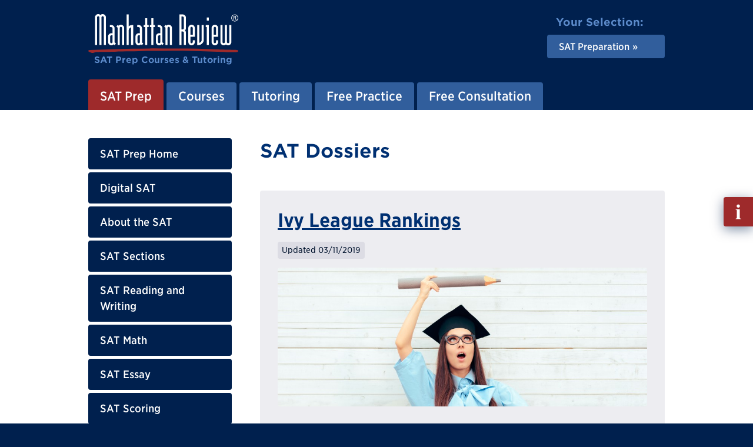

--- FILE ---
content_type: text/html; charset=utf-8
request_url: https://www.manhattanreview.com/sat-dossiers/
body_size: 10498
content:
<!DOCTYPE html>
<html lang="en" class="mr-nojs" dir="ltr">
<head>
<meta charset="utf-8">
<!--
	Built by the Manhattan Review IT-Team.
    -~-~-~-~-~-~-~-~-~-~-~-~-~-~-~-~-~-~-~
	This website is powered by TYPO3 - inspiring people to share!
	TYPO3 is a free open source Content Management Framework initially created by Kasper Skaarhoj and licensed under GNU/GPL.
	TYPO3 is copyright 1998-2023 of Kasper Skaarhoj. Extensions are copyright of their respective owners.
	Information and contribution at https://typo3.org/
-->
<title>SAT Dossiers</title>
<link as="font" rel="preload" type="font/woff2" href="/_assets/5b90a81696f472c06f98650c1a2c9867/Fonts/MR-Adelle-Bold.woff2">
<link as="font" rel="preload" type="font/woff2" href="/_assets/5b90a81696f472c06f98650c1a2c9867/Fonts/MR-Gotham-SSm-Book.woff2">
<link as="font" rel="preload" type="font/woff2" href="/_assets/5b90a81696f472c06f98650c1a2c9867/Fonts/MR-Gotham-SSm-Bold.woff2">
<link as="font" rel="preload" type="font/woff2" href="/_assets/5b90a81696f472c06f98650c1a2c9867/Fonts/MR-Gotham-Narrow-SSm-Bold.woff2">
<link as="font" rel="preload" type="font/woff2" href="/_assets/5b90a81696f472c06f98650c1a2c9867/Fonts/MR-Gotham-Narrow-SSm-Medium.woff2">
<link rel="stylesheet" href="/_assets/5b90a81696f472c06f98650c1a2c9867/Css/tx_frontend.css" media="all">
<link rel="stylesheet" href="/_assets/5b90a81696f472c06f98650c1a2c9867/Css/layout.css" media="all">
<link rel="stylesheet" href="/phpserv/css/wfv12.css" media="all">
<link rel="icon" sizes="any" href="/_assets/5b90a81696f472c06f98650c1a2c9867/Images/favicon.ico">
<link rel="icon" type="image/svg+xml" href="/_assets/5b90a81696f472c06f98650c1a2c9867/Images/favicon.svg">
<link rel="apple-touch-icon" href="/_assets/5b90a81696f472c06f98650c1a2c9867/Images/favicon-180x180.png">
<link rel="manifest" href="/manifest.webmanifest">
<meta name="robots" content="all" />
<meta http-equiv="x-ua-compatible" content="IE=edge">
<meta name="generator" content="TYPO3 CMS">
<meta name="description" content="SAT Dossiers">
<meta name="viewport" content="width=device-width, initial-scale=1">
<meta property="og:title" content="SAT Dossiers">
<meta property="og:description" content="SAT Dossiers">
<meta property="og:type" content="website">
<meta property="og:image" content="https://www.manhattanreview.com/fileadmin/images/opengraph/Manhattan-Review-Test-Prep.jpg">
<meta property="og:image:width" content="1200">
<meta property="og:image:height" content="627">
<meta property="og:image:type" content="image/jpeg">
<meta property="og:image:alt" content="Manhattan Review Test Prep">
<meta property="og:url" content="https://www.manhattanreview.com/sat-dossiers/">
<meta name="apple-mobile-web-app-capable" content="no">
<meta name="distribution" content="global">
<meta name="revisit-after" content="14 days">
<meta name="page-topic" content="education,career">
<meta name="language" content="english,en">
<meta name="title" content="SAT Dossiers">
<meta name="date" content="2025-08-18">
<script src="/_assets/2a58d7833cb34b2a67d37f5b750aa297/JavaScript/default_frontend.js"></script>
<script src="/_assets/5b90a81696f472c06f98650c1a2c9867/JavaScript/main.js"></script>
<script src="/phpserv/js/wfv12.js"></script>
<script>
/*<![CDATA[*/ /*TS_inlineJS*/ (function(h) { h.className = h.className.replace('mr-nojs', 'mr-js'); h.setAttribute('data-mr-em-in-px', parseFloat(window.getComputedStyle(h)['fontSize'])); } ) (document.documentElement); /*]]>*/
</script>
<script>
/* Google Tag Manager */ (function(w,d,s,l,i){w[l]=w[l]||[];w[l].push({'gtm.start':new Date().getTime(),event:'gtm.js'});var f=d.getElementsByTagName(s)[0],j=d.createElement(s),dl=l!='dataLayer'?'&l='+l:'';j.async=true;j.src='https://www.googletagmanager.com/gtm.js?id='+i+dl;f.parentNode.insertBefore(j,f);})(window,document,'script','dataLayer','GTM-KQ68LMQ'); /* End Google Tag Manager */
</script>
<link rel="canonical" href="https://www.manhattanreview.com/sat-dossiers/"/>
</head>
<body id="p4549" class="page_sub">
<!-- Google Tag Manager (noscript) -->
<noscript><iframe src="https://www.googletagmanager.com/ns.html?id=GTM-KQ68LMQ"
height="0" width="0" style="display:none;visibility:hidden"></iframe></noscript>
<!-- End Google Tag Manager (noscript) -->
<div class="mr-appear-page"></div>
<div class="mr-wrapper">
    <ul class="mr-nav-skip">
      <li><a href="#mr-page-content">Skip to content</a></li>
    </ul>
    <header id="mr-page-header" class="mr-header mr-clear">
      <div class="mr-wrap">
        <div class="mr-grid mr-grid-header">
          <div class="mr-grid-header-item-left">
		<!-- Output of lib.header.logo [begin] -->
			<div class="mr-header-logo"><a href="/" title="Link to homepage."><div class="mr-header-logo-image"><img src="/_assets/5b90a81696f472c06f98650c1a2c9867/Images/mr-header-logo-image.svg" width="512" height="132"   alt="Manhattan Review" ></div><div class="mr-header-logo-tagline">
          <p><strong>SAT Prep Courses &amp; Tutoring</strong></p>
        </div></a></div>
		<!-- Output of lib.header.logo [end] -->
          </div>
          <div class="mr-grid-header-item-right">
            <nav class="mr-grid mr-grid-header-select"><div class="mr-grid-header-select-title"><p><strong>Your Selection:</strong></p></div><div class="mr-grid-header-select-nav"><ul class="mr-nav-ver mr-nav-ver-header-select"><li class="mr-nav-ver-header-select-active mr-dropdown-wrap"><a href="/sat-prep/" class="mr-dropdown" aria-haspopup="true" aria-expanded="false"><strong>SAT Preparation</strong></a><div class="mr-dropdown-content mr-dropdown-show-bottom" aria-hidden="true"><ul><li><a href="/gmat-prep/">GMAT Preparation</a></li><li><a href="/ea-prep/">EA Preparation</a></li><li><a href="/gre-prep/">GRE Preparation</a></li><li><a href="/lsat-prep/">LSAT Preparation</a></li><li><a href="/sat-prep/">SAT Preparation</a></li><li><a href="/act-prep/">ACT Preparation</a></li><li><a href="/ssat-prep/">SSAT Preparation</a></li><li><a href="/isee-prep/">ISEE Preparation</a></li><li><a href="/toefl-prep/">TOEFL Preparation</a></li></ul></div></li></ul></div></nav>
          </div>
        </div>
        <nav class="mr-header-nav">
		<!--  Output of lib.menu.topbar [begin] -->
			<a id="navigation"></a><ul class="mr-nav-hor mr-nav-hor-header"><li class="mr-nav-hor-header-active mr-dropdown-wrap"><a href="/sat-prep/" class="mr-dropdown">SAT Prep</a><div class="mr-dropdown-content mr-dropdown-show-bottom" aria-hidden="true"><ul><li><a href="/sat-prep/" title="Manhattan Review offers comprehensive SAT prep courses with skilled teachers, unsurpassed resources, and official test problems. Proven record of high score success.">SAT Prep Home</a></li><li><a href="/digital-sat/" title="Learn about the Digital SAT introduced in 2024, including a detailed breakdown of important test changes plus comparison to the previous version of the exam.">Digital SAT</a></li><li class="mr-dropdown-wrap"><a href="/sat/" class="mr-dropdown">About the SAT</a></li><li><a href="/sat-sections/" title="Read an overview of the 2025 SAT sections that include reading and writing, and math. Understand the format of the test and the skills evaluated in each section.">SAT Sections</a></li><li class="mr-dropdown-wrap"><a href="/sat-reading-writing/" class="mr-dropdown">SAT Reading and Writing</a></li><li class="mr-dropdown-wrap"><a href="/sat-math-section/" class="mr-dropdown">SAT Math</a></li><li><a href="/sat-essay/" title="Learn about the content, administration, and scoring of the SAT Essay. This page also covers the reasons for the revisions to this section of the SAT and gives preparation advice.">SAT Essay</a></li><li class="mr-dropdown-wrap"><a href="/sat-scoring/" class="mr-dropdown">SAT Scoring</a></li><li><a href="/sat-test-day/" title="Learn how to arrive prepared on your digital SAT test day and understand what items are allowed at the test center, as well as test center rules and regulations.">SAT Test Day</a></li><li class="mr-dropdown-wrap"><a href="/sat-role-in-college-application/" class="mr-dropdown">SAT Role in Application</a></li><li class="mr-dropdown-wrap"><a href="/sat-preparation/" class="mr-dropdown">SAT Preparation</a></li><li class="mr-dropdown-wrap"><a href="/sat-reading-section/" class="mr-dropdown">SAT Legacy Content</a></li><li><a href="/sat-faq/" title="Get answers to frequently asked questions about the 2023 SAT.">SAT FAQ</a></li><li><a href="/sat-prep-online/" title="Manhattan Review offers online SAT prep courses and tutoring so you can learn on your schedule. Maximize your study time through virtual instruction personalized for your needs.">SAT Online Prep</a></li><li><a href="/sat-prep-books/">SAT Prep Books</a></li><li class="mr-nav-hor-header-active mr-dropdown-wrap"><a href="/sat-dossiers/" class="mr-dropdown">SAT Dossiers</a></li></ul></div></li><li class="mr-dropdown-wrap"><a href="/sat-prep-courses/" class="mr-dropdown">Courses</a><div class="mr-dropdown-content mr-dropdown-show-bottom" aria-hidden="true"><ul><li class="mr-dropdown-wrap"><a href="/sat-prep-courses/" class="mr-dropdown" title="Learn about Manhattan Review&#039;s comprehensive SAT prep courses, taught by skilled instructors. Prepare for the SAT with personalized and flexible learning options.">SAT Prep Courses</a></li><li><a href="/sat-prep-class/" title="Master the SAT with Manhattan Review&#039;s customizable prep classes. Flexible learning options taught by experienced instructors so you achieve your highest test score.">SAT Prep Classes</a></li><li><a href="/sat-prep-courses-usa/" title="Find SAT Prep Courses in USA">SAT Courses USA</a></li><li><a href="/sat-prep-courses-canada/" title="Find SAT Prep Courses in Canada">SAT Courses Canada</a></li><li><a href="/sat-prep-courses-europe/" title="Find SAT Prep Courses in Europe">SAT Courses Europe</a></li><li><a href="/sat-prep-courses-asia-pacific/" title="Find SAT Prep Courses in Asia Pacific">SAT Courses Asia Pacific</a></li><li><a href="/sat-prep-courses-india/">SAT Courses India</a></li><li><a href="/sat-prep-courses-australia/" title="Find SAT Prep Courses in Australia">SAT Courses Australia</a></li><li><a href="/sat-prep-courses-latin-america/" title="Find SAT Prep Courses in Latin America">SAT Courses Latin America</a></li><li><a href="/sat-prep-courses-middle-east/" title="Find SAT Prep Courses in Middle East">SAT Courses Middle East</a></li><li><a href="/sat-prep-courses-africa/" title="Find SAT Prep Courses in Africa">SAT Courses Africa</a></li><li class="mr-dropdown-wrap"><a href="/sat-online-prep-courses/" class="mr-dropdown">SAT Courses Online</a></li><li><a href="/sat-online-courses/" title="Enroll in an online SAT prep course with Manhattan Review and learn at your convenience. Enjoy virtual instruction personalized to you to obtain your highest score.">SAT Prep Courses Online</a></li><li><a href="/sat-class-online/" title="Take advantage of Manhattan Review&#039;s online SAT prep classes. Experienced instructors help you save time and money with flexible courses for top SAT scores.">SAT Class Online</a></li></ul></div></li><li class="mr-dropdown-wrap"><a href="/sat-tutoring/" class="mr-dropdown">Tutoring</a><div class="mr-dropdown-content mr-dropdown-show-bottom" aria-hidden="true"><ul><li><a href="/sat-tutoring/" title="Prepare for the SAT with Manhattan Review&#039;s tutoring services, offering customizable, effective, and flexible test prep. Find your ideal tutor and get started today.">SAT Tutoring</a></li><li><a href="/sat-tutor/" title="Prepare for the SAT with Manhattan Review, and benefit from customized study programs with flexible scheduling. Online and in-person tutoring options available.">SAT Tutors</a></li><li><a href="/sat-tutoring-usa/" title="Find SAT Prep Tutors in USA">SAT Tutoring USA</a></li><li><a href="/sat-tutoring-canada/" title="Find SAT Prep Tutors in Canada">SAT Tutoring Canada</a></li><li><a href="/sat-tutoring-europe/" title="Find SAT Prep Tutors in Europe">SAT Tutoring Europe</a></li><li><a href="/sat-tutoring-asia-pacific/" title="Find SAT Prep Tutors in Asia Pacific">SAT Tutoring Asia Pacific</a></li><li><a href="/sat-tutoring-asia-india/">SAT Tutoring India</a></li><li><a href="/sat-tutoring-australia/" title="Find SAT Prep Tutors in Australia">SAT Tutoring Australia</a></li><li><a href="/sat-tutoring-latin-america/" title="Find SAT Prep Tutors in Latin America">SAT Tutoring Latin America</a></li><li><a href="/sat-tutoring-middle-east/" title="Find SAT Prep Tutors in Middle East">SAT Tutoring Middle East</a></li><li><a href="/sat-tutoring-africa/" title="Find SAT Prep Tutors in Africa">SAT Tutoring Africa</a></li><li><a href="/sat-private-tutor/" title="Manhattan Review&#039;s private SAT tutoring options are customized to your learning needs. Learn how tailored preparation can help you attend an elite undergrad program.">SAT Private Tutor</a></li><li><a href="/sat-tutoring-online/" title="Discover how Manhattan Review&#039;s private tutoring programs provide personalized and flexible test prep. Contact us to maximize your study time and raise your score.">SAT Tutoring Online</a></li><li><a href="/sat-tutor-online/" title="Prepare for the SAT with one of Manhattan Review&#039;s customizable online tutoring programs. Flexible scheduling and world-class tutors help you obtain your highest score.">SAT Tutor Online</a></li></ul></div></li><li class="mr-dropdown-wrap"><a href="/free-sat-prep/" class="mr-dropdown">Free Practice</a><div class="mr-dropdown-content mr-dropdown-show-bottom" aria-hidden="true"><ul><li><a href="/free-sat-prep/" title="Get your SAT Prep started with free prep at Manhattan Review, the finest SAT prep company available in the world. Get a taste of our industry-leading SAT prep materials and mock exams.">Free SAT Prep</a></li><li><a href="/free-sat-practice-questions/">Free SAT Practice Questions</a></li><li><a href="/free-sat-vocab-flashcards/" title="Study for free with Manhattan SAT Vocab Flashcards! Manhattan Review has been helping students prepare for entrance exams like the SAT since 1999.">Free SAT Flashcards</a></li><li><a href="/free-sat-math-question-bank/">Free SAT Math Question Bank</a></li></ul></div></li><li class="mr-dropdown-wrap"><a href="/sat-prep-info/" class="mr-dropdown">Free Consultation</a><div class="mr-dropdown-content mr-dropdown-show-bottom" aria-hidden="true"><ul><li><a href="/sat-prep-info/" title="Kick-start your SAT Prep with Manhattan Review and speak to our friendly SAT teachers.">Request Info</a></li></ul></div></li></ul>
		<!--  Output of lib.menu.topbar [end] -->
        </nav>
        <div class="mr-header-nav-mobile">
          <button class="mr-toggle-click mr-toggle-off" data-mr-toggle-target="mr-header-nav-mobile">
            <span class="mr-header-nav-mobile-icon"><span></span></span>
            <span class="mr-header-nav-mobile-text">Menu</span>
          </button>
        </div>
        <div id="mr-header-nav-mobile" class="mr-toggle mr-toggle-off-animate-left">
            <div class="mr-header-nav-mobile-wrap">
                <div class="mr-nav-multilevel mr-nav-ver-mobile-wrap">
                    <nav class="mr-nav-multilevel-track">
                            <ul class="mr-nav-multilevel-root mr-nav-ver mr-nav-ver-mobile">
                                <li class="mr-nav-ver-mobile-trail ACTIFSUB"><div class="mr-nav-multilevel-nav-wrap mr-nav-ver-mobile-nav"><a href="/sat-prep/"><strong>SAT Prep</strong></a><div class="mr-nav-multilevel-nav-show"><button><span class="mr-display-reader-only">Show sub pages menu</span> »</button></div></div><div class="mr-nav-multilevel-sub">
                <div class="mr-nav-multilevel-nav-wrap mr-nav-ver-mobile-sub-header">
                    <div class="mr-nav-multilevel-nav-hide">
                        <button>« <span class="mr-display-reader-only">Hide this sub pages menu</span></button>
                    </div>
                    <div class="mr-nav-ver-mobile-sub-title">
                        <p><strong>SAT Prep</strong></p>
                    </div>
                </div><ul class="level-2"><li class="NO"><a href="/sat-prep/">SAT Prep Home</a></li><li class="NO"><a href="/digital-sat/">Digital SAT</a></li><li class="IFSUB"><div class="mr-nav-multilevel-nav-wrap mr-nav-ver-mobile-nav"><a href="/sat/"><strong>About the SAT</strong></a><div class="mr-nav-multilevel-nav-show"><button><span class="mr-display-reader-only">Show sub pages menu</span> »</button></div></div><div class="mr-nav-multilevel-sub">
                <div class="mr-nav-multilevel-nav-wrap mr-nav-ver-mobile-sub-header">
                    <div class="mr-nav-multilevel-nav-hide">
                        <button>« <span class="mr-display-reader-only">Hide this sub pages menu</span></button>
                    </div>
                    <div class="mr-nav-ver-mobile-sub-title">
                        <p><strong>About the SAT</strong></p>
                    </div>
                </div><ul class="level-3"><li class="NO"><a href="/sat/">Overview</a></li><li class="NO"><a href="/sat-basics/">SAT Basics</a></li><li class="NO"><a href="/sat-changes/">SAT Changes</a></li><li class="NO"><a href="/sat-administration/">SAT Administration</a></li><li class="NO"><a href="/sat-registration/">SAT Registration</a></li><li class="NO"><a href="/sat-technology/">SAT Technology</a></li><li class="NO"><a href="/sat-digital-vs-paper-test/">Digital vs. Paper SAT</a></li><li class="NO"><a href="/sat-scores/">SAT Scores</a></li><li class="NO"><a href="/sat-history/">SAT History</a></li><li class="NO"><a href="/sat-vs-act/">SAT vs ACT</a></li><li class="NO"><a href="/sat-vs-psat/">SAT vs PSAT</a></li><li class="NO"><a href="/sat-vs-ssat/">SAT vs SSAT</a></li></ul></div></li><li class="NO"><a href="/sat-sections/">SAT Sections</a></li><li class="IFSUB"><div class="mr-nav-multilevel-nav-wrap mr-nav-ver-mobile-nav"><a href="/sat-reading-writing/"><strong>SAT Reading and Writing</strong></a><div class="mr-nav-multilevel-nav-show"><button><span class="mr-display-reader-only">Show sub pages menu</span> »</button></div></div><div class="mr-nav-multilevel-sub">
                <div class="mr-nav-multilevel-nav-wrap mr-nav-ver-mobile-sub-header">
                    <div class="mr-nav-multilevel-nav-hide">
                        <button>« <span class="mr-display-reader-only">Hide this sub pages menu</span></button>
                    </div>
                    <div class="mr-nav-ver-mobile-sub-title">
                        <p><strong>SAT Reading and Writing</strong></p>
                    </div>
                </div><ul class="level-3"><li class="NO"><a href="/sat-reading-writing/">Basics</a></li><li class="NO"><a href="/sat-reading-writing-approach/">How to Approach</a></li><li class="NO"><a href="/sat-reading-writing-skills/">Skills</a></li><li class="NO"><a href="/sat-reading-writing-domains/">Categories/Domains</a></li><li class="NO"><a href="/sat-craft-structure/">Category: Craft + Structure</a></li><li class="NO"><a href="/sat-information-ideas/">Category: Information + Ideas</a></li><li class="NO"><a href="/sat-standard-english-conventions/">Category: Standard English Conventions</a></li><li class="NO"><a href="/sat-expressions-of-ideas/">Expression of Ideas</a></li><li class="NO"><a href="/sat-reading-writing-score/">Score</a></li></ul></div></li><li class="IFSUB"><div class="mr-nav-multilevel-nav-wrap mr-nav-ver-mobile-nav"><a href="/sat-math-section/"><strong>SAT Math</strong></a><div class="mr-nav-multilevel-nav-show"><button><span class="mr-display-reader-only">Show sub pages menu</span> »</button></div></div><div class="mr-nav-multilevel-sub">
                <div class="mr-nav-multilevel-nav-wrap mr-nav-ver-mobile-sub-header">
                    <div class="mr-nav-multilevel-nav-hide">
                        <button>« <span class="mr-display-reader-only">Hide this sub pages menu</span></button>
                    </div>
                    <div class="mr-nav-ver-mobile-sub-title">
                        <p><strong>SAT Math</strong></p>
                    </div>
                </div><ul class="level-3"><li class="NO"><a href="/sat-math-section/">Basics</a></li><li class="NO"><a href="/sat-math-approach/">How to Approach</a></li><li class="NO"><a href="/sat-math-subject-areas/">Subject Areas</a></li><li class="NO"><a href="/sat-math-score/">Math Score</a></li></ul></div></li><li class="NO"><a href="/sat-essay/">SAT Essay</a></li><li class="IFSUB"><div class="mr-nav-multilevel-nav-wrap mr-nav-ver-mobile-nav"><a href="/sat-scoring/"><strong>SAT Scoring</strong></a><div class="mr-nav-multilevel-nav-show"><button><span class="mr-display-reader-only">Show sub pages menu</span> »</button></div></div><div class="mr-nav-multilevel-sub">
                <div class="mr-nav-multilevel-nav-wrap mr-nav-ver-mobile-sub-header">
                    <div class="mr-nav-multilevel-nav-hide">
                        <button>« <span class="mr-display-reader-only">Hide this sub pages menu</span></button>
                    </div>
                    <div class="mr-nav-ver-mobile-sub-title">
                        <p><strong>SAT Scoring</strong></p>
                    </div>
                </div><ul class="level-3"><li class="NO"><a href="/sat-scoring/">Overview</a></li><li class="NO"><a href="/sat-scoring-system/">Scoring System</a></li><li class="NO"><a href="/sat-score-calculation/">Score Calculation</a></li><li class="NO"><a href="/sat-score-confidentiality/">Score Confidentiality</a></li><li class="NO"><a href="/sat-retaking/">Retaking the Test</a></li><li class="NO"><a href="/sat-limits-on-retakes/">Limits on Retakes</a></li><li class="NO"><a href="/sat-cancelling-scores/">Cancelling Scores</a></li></ul></div></li><li class="NO"><a href="/sat-test-day/">SAT Test Day</a></li><li class="IFSUB"><div class="mr-nav-multilevel-nav-wrap mr-nav-ver-mobile-nav"><a href="/sat-role-in-college-application/"><strong>SAT Role in Application</strong></a><div class="mr-nav-multilevel-nav-show"><button><span class="mr-display-reader-only">Show sub pages menu</span> »</button></div></div><div class="mr-nav-multilevel-sub">
                <div class="mr-nav-multilevel-nav-wrap mr-nav-ver-mobile-sub-header">
                    <div class="mr-nav-multilevel-nav-hide">
                        <button>« <span class="mr-display-reader-only">Hide this sub pages menu</span></button>
                    </div>
                    <div class="mr-nav-ver-mobile-sub-title">
                        <p><strong>SAT Role in Application</strong></p>
                    </div>
                </div><ul class="level-3"><li class="NO"><a href="/sat-role-in-college-application/">Weight in College Applications</a></li><li class="NO"><a href="/sat-predictor-college-success/">Predictor of Success in College</a></li></ul></div></li><li class="IFSUB"><div class="mr-nav-multilevel-nav-wrap mr-nav-ver-mobile-nav"><a href="/sat-preparation/"><strong>SAT Preparation</strong></a><div class="mr-nav-multilevel-nav-show"><button><span class="mr-display-reader-only">Show sub pages menu</span> »</button></div></div><div class="mr-nav-multilevel-sub">
                <div class="mr-nav-multilevel-nav-wrap mr-nav-ver-mobile-sub-header">
                    <div class="mr-nav-multilevel-nav-hide">
                        <button>« <span class="mr-display-reader-only">Hide this sub pages menu</span></button>
                    </div>
                    <div class="mr-nav-ver-mobile-sub-title">
                        <p><strong>SAT Preparation</strong></p>
                    </div>
                </div><ul class="level-3"><li class="NO"><a href="/sat-preparation/">Overview</a></li><li class="NO"><a href="/sat-preparation-online/">Online Preparation</a></li><li class="NO"><a href="/sat-prep-free-practice-tests/">Free Practice Tests</a></li><li class="NO"><a href="/sat-preparation-books/">Preparation Books</a></li><li class="NO"><a href="/sat-preparation-official-guides/">Official Guides</a></li></ul></div></li><li class="IFSUB"><div class="mr-nav-multilevel-nav-wrap mr-nav-ver-mobile-nav"><a href="/sat-reading-section/"><strong>SAT Legacy Content</strong></a><div class="mr-nav-multilevel-nav-show"><button><span class="mr-display-reader-only">Show sub pages menu</span> »</button></div></div><div class="mr-nav-multilevel-sub">
                <div class="mr-nav-multilevel-nav-wrap mr-nav-ver-mobile-sub-header">
                    <div class="mr-nav-multilevel-nav-hide">
                        <button>« <span class="mr-display-reader-only">Hide this sub pages menu</span></button>
                    </div>
                    <div class="mr-nav-ver-mobile-sub-title">
                        <p><strong>SAT Legacy Content</strong></p>
                    </div>
                </div><ul class="level-3"><li class="NO"><a href="/sat-reading-section/">Reading Section: Basics</a></li><li class="NO"><a href="/sat-reading-approach/">Reading Section: Approach</a></li><li class="NO"><a href="/sat-reading-skills/">Reading Section: Skills</a></li><li class="NO"><a href="/sat-reading-question-categories/">Reading Section: Question Categories</a></li><li class="NO"><a href="/sat-writing-language-section/">Writing Section: Basics</a></li><li class="NO"><a href="/sat-writing-language-approach/">Writing Section: Approach</a></li><li class="NO"><a href="/sat-writing-language-skills/">Writing Section: Skills</a></li><li class="NO"><a href="/sat-writing-language-scoring-areas/">Writing Section: Scoring Areas</a></li></ul></div></li><li class="NO"><a href="/sat-faq/">SAT FAQ</a></li><li class="NO"><a href="/sat-prep-online/">SAT Online Prep</a></li><li class="NO"><a href="/sat-prep-books/">SAT Prep Books</a></li><li class="mr-nav-ver-mobile-trail mr-nav-ver-mobile-active mr-nav-multilevel-preset CURIFSUB"><div class="mr-nav-multilevel-nav-wrap mr-nav-ver-mobile-nav"><a href="/sat-dossiers/"><strong>SAT Dossiers</strong></a><div class="mr-nav-multilevel-nav-show"><button><span class="mr-display-reader-only">Show sub pages menu</span> »</button></div></div><div class="mr-nav-multilevel-sub">
                <div class="mr-nav-multilevel-nav-wrap mr-nav-ver-mobile-sub-header">
                    <div class="mr-nav-multilevel-nav-hide">
                        <button>« <span class="mr-display-reader-only">Hide this sub pages menu</span></button>
                    </div>
                    <div class="mr-nav-ver-mobile-sub-title">
                        <p><strong>SAT Dossiers</strong></p>
                    </div>
                </div><ul class="level-3"><li class="NO"><a href="/sat-score-release-dates/">SAT Score Release Dates</a></li><li class="NO"><a href="/sat-percentiles/">SAT Percentiles</a></li><li class="NO"><a href="/psat-to-sat-score-conversion/">PSAT to SAT Score</a></li><li class="NO"><a href="/good-sat-score/">Good SAT Score</a></li><li class="NO"><a href="/sat-to-act-score-conversion/">SAT to ACT Score</a></li><li class="NO"><a href="/free-official-sat-practice-tests/">Free Official SAT Practice Tests</a></li><li class="NO"><a href="/sat-scores-for-top-universities/">SAT Scores for Top Universities</a></li><li class="NO"><a href="/ivy-league-rankings/">Ivy League Rankings</a></li></ul></div></li></ul></div></li><li class="IFSUB"><div class="mr-nav-multilevel-nav-wrap mr-nav-ver-mobile-nav"><a href="/sat-prep-courses/"><strong>Courses</strong></a><div class="mr-nav-multilevel-nav-show"><button><span class="mr-display-reader-only">Show sub pages menu</span> »</button></div></div><div class="mr-nav-multilevel-sub">
                <div class="mr-nav-multilevel-nav-wrap mr-nav-ver-mobile-sub-header">
                    <div class="mr-nav-multilevel-nav-hide">
                        <button>« <span class="mr-display-reader-only">Hide this sub pages menu</span></button>
                    </div>
                    <div class="mr-nav-ver-mobile-sub-title">
                        <p><strong>Courses</strong></p>
                    </div>
                </div><ul class="level-2"><li class="IFSUB"><div class="mr-nav-multilevel-nav-wrap mr-nav-ver-mobile-nav"><a href="/sat-prep-courses/"><strong>SAT Prep Courses</strong></a><div class="mr-nav-multilevel-nav-show"><button><span class="mr-display-reader-only">Show sub pages menu</span> »</button></div></div><div class="mr-nav-multilevel-sub">
                <div class="mr-nav-multilevel-nav-wrap mr-nav-ver-mobile-sub-header">
                    <div class="mr-nav-multilevel-nav-hide">
                        <button>« <span class="mr-display-reader-only">Hide this sub pages menu</span></button>
                    </div>
                    <div class="mr-nav-ver-mobile-sub-title">
                        <p><strong>SAT Prep Courses</strong></p>
                    </div>
                </div><ul class="level-3"><li class="NO"><a href="/sat-course-details/">SAT Course Details</a></li></ul></div></li><li class="NO"><a href="/sat-prep-class/">SAT Prep Classes</a></li><li class="NO"><a href="/sat-prep-courses-usa/">SAT Courses USA</a></li><li class="NO"><a href="/sat-prep-courses-canada/">SAT Courses Canada</a></li><li class="NO"><a href="/sat-prep-courses-europe/">SAT Courses Europe</a></li><li class="NO"><a href="/sat-prep-courses-asia-pacific/">SAT Courses Asia Pacific</a></li><li class="NO"><a href="/sat-prep-courses-india/">SAT Courses India</a></li><li class="NO"><a href="/sat-prep-courses-australia/">SAT Courses Australia</a></li><li class="NO"><a href="/sat-prep-courses-latin-america/">SAT Courses Latin America</a></li><li class="NO"><a href="/sat-prep-courses-middle-east/">SAT Courses Middle East</a></li><li class="NO"><a href="/sat-prep-courses-africa/">SAT Courses Africa</a></li><li class="IFSUB"><div class="mr-nav-multilevel-nav-wrap mr-nav-ver-mobile-nav"><a href="/sat-online-prep-courses/"><strong>SAT Courses Online</strong></a><div class="mr-nav-multilevel-nav-show"><button><span class="mr-display-reader-only">Show sub pages menu</span> »</button></div></div><div class="mr-nav-multilevel-sub">
                <div class="mr-nav-multilevel-nav-wrap mr-nav-ver-mobile-sub-header">
                    <div class="mr-nav-multilevel-nav-hide">
                        <button>« <span class="mr-display-reader-only">Hide this sub pages menu</span></button>
                    </div>
                    <div class="mr-nav-ver-mobile-sub-title">
                        <p><strong>SAT Courses Online</strong></p>
                    </div>
                </div><ul class="level-3"><li class="NO"><a href="/sat-online-prep-courses/">SAT Online Courses</a></li></ul></div></li><li class="NO"><a href="/sat-online-courses/">SAT Prep Courses Online</a></li><li class="NO"><a href="/sat-class-online/">SAT Class Online</a></li></ul></div></li><li class="IFSUB"><div class="mr-nav-multilevel-nav-wrap mr-nav-ver-mobile-nav"><a href="/sat-tutoring/"><strong>Tutoring</strong></a><div class="mr-nav-multilevel-nav-show"><button><span class="mr-display-reader-only">Show sub pages menu</span> »</button></div></div><div class="mr-nav-multilevel-sub">
                <div class="mr-nav-multilevel-nav-wrap mr-nav-ver-mobile-sub-header">
                    <div class="mr-nav-multilevel-nav-hide">
                        <button>« <span class="mr-display-reader-only">Hide this sub pages menu</span></button>
                    </div>
                    <div class="mr-nav-ver-mobile-sub-title">
                        <p><strong>Tutoring</strong></p>
                    </div>
                </div><ul class="level-2"><li class="NO"><a href="/sat-tutoring/">SAT Tutoring</a></li><li class="NO"><a href="/sat-tutor/">SAT Tutors</a></li><li class="NO"><a href="/sat-tutoring-usa/">SAT Tutoring USA</a></li><li class="NO"><a href="/sat-tutoring-canada/">SAT Tutoring Canada</a></li><li class="NO"><a href="/sat-tutoring-europe/">SAT Tutoring Europe</a></li><li class="NO"><a href="/sat-tutoring-asia-pacific/">SAT Tutoring Asia Pacific</a></li><li class="NO"><a href="/sat-tutoring-asia-india/">SAT Tutoring India</a></li><li class="NO"><a href="/sat-tutoring-australia/">SAT Tutoring Australia</a></li><li class="NO"><a href="/sat-tutoring-latin-america/">SAT Tutoring Latin America</a></li><li class="NO"><a href="/sat-tutoring-middle-east/">SAT Tutoring Middle East</a></li><li class="NO"><a href="/sat-tutoring-africa/">SAT Tutoring Africa</a></li><li class="NO"><a href="/sat-private-tutor/">SAT Private Tutor</a></li><li class="NO"><a href="/sat-tutoring-online/">SAT Tutoring Online</a></li><li class="NO"><a href="/sat-tutor-online/">SAT Tutor Online</a></li></ul></div></li><li class="IFSUB"><div class="mr-nav-multilevel-nav-wrap mr-nav-ver-mobile-nav"><a href="/free-sat-prep/"><strong>Free Practice</strong></a><div class="mr-nav-multilevel-nav-show"><button><span class="mr-display-reader-only">Show sub pages menu</span> »</button></div></div><div class="mr-nav-multilevel-sub">
                <div class="mr-nav-multilevel-nav-wrap mr-nav-ver-mobile-sub-header">
                    <div class="mr-nav-multilevel-nav-hide">
                        <button>« <span class="mr-display-reader-only">Hide this sub pages menu</span></button>
                    </div>
                    <div class="mr-nav-ver-mobile-sub-title">
                        <p><strong>Free Practice</strong></p>
                    </div>
                </div><ul class="level-2"><li class="NO"><a href="/free-sat-prep/">Free SAT Prep</a></li><li class="NO"><a href="/free-sat-practice-questions/">Free SAT Practice Questions</a></li><li class="NO"><a href="/free-sat-vocab-flashcards/">Free SAT Flashcards</a></li><li class="NO"><a href="/free-sat-math-question-bank/">Free SAT Math Question Bank</a></li></ul></div></li><li class="IFSUB"><div class="mr-nav-multilevel-nav-wrap mr-nav-ver-mobile-nav"><a href="/sat-prep-info/"><strong>Free Consultation</strong></a><div class="mr-nav-multilevel-nav-show"><button><span class="mr-display-reader-only">Show sub pages menu</span> »</button></div></div><div class="mr-nav-multilevel-sub">
                <div class="mr-nav-multilevel-nav-wrap mr-nav-ver-mobile-sub-header">
                    <div class="mr-nav-multilevel-nav-hide">
                        <button>« <span class="mr-display-reader-only">Hide this sub pages menu</span></button>
                    </div>
                    <div class="mr-nav-ver-mobile-sub-title">
                        <p><strong>Free Consultation</strong></p>
                    </div>
                </div><ul class="level-2"><li class="NO"><a href="/sat-prep-info/">Request Info</a></li></ul></div></li>
                            </ul>
                    </nav>
                </div>
            </div>
        </div>
      </div>
    </header>
  <main id="mr-page-content" class="mr-main mr-clear">
    <div class="mr-wrap">
      <div class="mr-grid mr-grid-main">
        <aside class="mr-grid-main-item-sidebar">
		<!-- Output of lib.menu.sidebar [begin] -->
			<div class="mr-main-sidebar-nav"><ul class="mr-nav-ver mr-nav-ver-main-sidebar">
		<!-- Output of lib.menu.sidebar.30 [begin] -->
			<li><a href="/sat-prep/" class="mr-tool-a11y-outline" title="Manhattan Review offers comprehensive SAT prep courses with skilled teachers, unsurpassed resources, and official test problems. Proven record of high score success.">SAT Prep Home</a></li><li><a href="/digital-sat/" class="mr-tool-a11y-outline" title="Learn about the Digital SAT introduced in 2024, including a detailed breakdown of important test changes plus comparison to the previous version of the exam.">Digital SAT</a></li><li><a href="/sat/" class="mr-tool-a11y-outline">About the SAT</a></li><li><a href="/sat-sections/" class="mr-tool-a11y-outline" title="Read an overview of the 2025 SAT sections that include reading and writing, and math. Understand the format of the test and the skills evaluated in each section.">SAT Sections</a></li><li><a href="/sat-reading-writing/" class="mr-tool-a11y-outline">SAT Reading and Writing</a></li><li><a href="/sat-math-section/" class="mr-tool-a11y-outline">SAT Math</a></li><li><a href="/sat-essay/" class="mr-tool-a11y-outline" title="Learn about the content, administration, and scoring of the SAT Essay. This page also covers the reasons for the revisions to this section of the SAT and gives preparation advice.">SAT Essay</a></li><li><a href="/sat-scoring/" class="mr-tool-a11y-outline">SAT Scoring</a></li><li><a href="/sat-test-day/" class="mr-tool-a11y-outline" title="Learn how to arrive prepared on your digital SAT test day and understand what items are allowed at the test center, as well as test center rules and regulations.">SAT Test Day</a></li><li><a href="/sat-role-in-college-application/" class="mr-tool-a11y-outline">SAT Role in Application</a></li><li><a href="/sat-preparation/" class="mr-tool-a11y-outline">SAT Preparation</a></li><li><a href="/sat-reading-section/" class="mr-tool-a11y-outline">SAT Legacy Content</a></li><li><a href="/sat-faq/" class="mr-tool-a11y-outline" title="Get answers to frequently asked questions about the 2023 SAT.">SAT FAQ</a></li><li><a href="/sat-prep-online/" class="mr-tool-a11y-outline" title="Manhattan Review offers online SAT prep courses and tutoring so you can learn on your schedule. Maximize your study time through virtual instruction personalized for your needs.">SAT Online Prep</a></li><li><a href="/sat-prep-books/" class="mr-tool-a11y-outline">SAT Prep Books</a></li><li class="mr-nav-ver-main-sidebar-active"><a href="/sat-dossiers/" class="mr-tool-a11y-outline">SAT Dossiers</a><ul><li><a href="/sat-score-release-dates/" class="mr-tool-a11y-outline" title="The SAT is a standardized exam used for undergraduate admission. Read on to learn about SAT score release dates.">SAT Score Release Dates</a></li><li><a href="/sat-percentiles/" class="mr-tool-a11y-outline" title="Knowing your SAT percentiles is an important aspect of the preparation process. Read on to learn about the specifics of SAT percentiles so you can find where you line up.">SAT Percentiles</a></li><li><a href="/psat-to-sat-score-conversion/" class="mr-tool-a11y-outline" title="The PSAT is a preparatory exam given to students prior to the SAT. Read on to learn about how to convert PSAT scores to SAT scores.">PSAT to SAT Score</a></li><li><a href="/good-sat-score/" class="mr-tool-a11y-outline" title="The SAT is a standardized test used to help screen undergraduate candidates in higher education. Read on to learn about SAT scoring and what makes a good SAT score.">Good SAT Score</a></li><li><a href="/sat-to-act-score-conversion/" class="mr-tool-a11y-outline" title="Have you always wanted to know your ACT score from your SAT? Read on to learn about how to convert your ACT from your SAT to know how you add up.">SAT to ACT Score</a></li><li><a href="/free-official-sat-practice-tests/" class="mr-tool-a11y-outline" title="The SAT is a standardized admission test used for undergraduate admission. Read on to learn about free official SAT practice resources and where to find them.">Free Official SAT Practice Tests</a></li><li><a href="/sat-scores-for-top-universities/" class="mr-tool-a11y-outline" title="The SAT is a standardized undergraduate exam used to screen applicants for admissions purposes. Read on to learn about what schools are looking for when it comes to your SAT score.">SAT Scores for Top Universities</a></li><li><a href="/ivy-league-rankings/" class="mr-tool-a11y-outline" title="Ivy League schools are a goal of many high school students for undergraduate admission. Read on to find out the importance of these institutions as well as any unanswered questions.">Ivy League Rankings</a></li></ul></li>
		<!-- Output of lib.menu.sidebar.30 [end] -->
			</ul></div>
		<!-- Output of lib.menu.sidebar [end] -->
            
    <div class="mr-main-sidebar-media">
        <div class="mr-main-sidebar-media-title">
                    <h4>Free Book</h4>
        </div>
        <div class="mr-main-sidebar-media-content">
        <ul class="mr-main-sidebar-media-content-list">
                    <li><a href="/free-sat-math-question-bank/"><img src="/fileadmin/images/sat/books/mr-sat-math-question-bank-3e-400tp.png" width="390" height="570" alt="SAT Prep Books" title="SAT Prep Books" /></a></li>
        </ul>
        </div>
    </div>
            
                
    <div class="mr-main-sidebar-media">
        <div class="mr-main-sidebar-media-title">
                    <h4>As Seen In</h4>
        </div>
        <div class="mr-main-sidebar-media-content">
        <ul class="mr-main-sidebar-media-content-list">
                    <li><img src="/fileadmin/images/press/mr-media-image-businessweek.svg" width="390" height="104" alt="" /></li>
                    <li><img src="/fileadmin/images/press/mr-media-image-thetimes.svg" width="390" height="104" alt="" /></li>
                    <li><img src="/fileadmin/images/press/mr-media-image-newsweek.svg" width="390" height="104" alt="" /></li>
                    <li><img src="/fileadmin/images/press/mr-media-image-theindependent.svg" width="390" height="104" alt="" /></li>
                    <li><img src="/fileadmin/images/press/mr-media-image-ftd.svg" width="390" height="104" alt="" /></li>
                    <li><img src="/fileadmin/images/press/mr-media-image-faz.svg" width="390" height="104" alt="" /></li>
                    <li><img src="/fileadmin/images/press/mr-media-image-sueddeutsche.svg" width="390" height="104" alt="" /></li>
        </ul>
        </div>
    </div>
            
        </aside>
        <div class="mr-grid-main-item-content">
          <section class="mr-block-text">
            <div class="contentbox_title"><h1>SAT Dossiers</h1></div>
            <div id="c33616" class="frame frame-default frame-type-mrsitepackage_teaser frame-layout-0">
    
  <div class="mr-block-blog-teaser-item">
    <div class="mr-block-blog-teaser-item-title">
      <h2><a href="/ivy-league-rankings/">Ivy League Rankings</a></h2>
    </div>
      <div class="mr-block-blog-teaser-item-date">
        <p>Updated 03/11/2019</p>
      </div>
      <div class="mr-block-blog-teaser-item-image">
        <a href="/ivy-league-rankings/"><img src="/fileadmin/images/sat/sat-dossiers/sat-dossier-sat-ivy-league-rankings-980x368.jpg" width="980" height="368" alt="Ivy League Rankings" title="Ivy League Rankings" /></a>
      </div>
      <div class="mr-block-blog-teaser-item-text">
        <p>Everyone wants to attend a good school for undergraduate study, right? If you've been studying up on top tier schools, more than likely, you have encountered the term "Ivy League". But have you ever stopped to think: What does "Ivy League" really mean? And if so, what are the Ivy League schools that fit the description? A lot goes into the application process for this cadre of highly selective schools and it never hurts to have more information than less. Let's dive into the concept behind Ivy League and the schools that belong in such a category.</p>
      </div>
  </div>
            </div>
            <div id="c33617" class="frame frame-default frame-type-mrsitepackage_teaser frame-layout-0">
    
  <div class="mr-block-blog-teaser-item">
    <div class="mr-block-blog-teaser-item-title">
      <h2><a href="/sat-scores-for-top-universities/">SAT Scores for Top Universities</a></h2>
    </div>
      <div class="mr-block-blog-teaser-item-date">
        <p>Updated 03/01/2019</p>
      </div>
      <div class="mr-block-blog-teaser-item-image">
        <a href="/sat-scores-for-top-universities/"><img src="/fileadmin/images/sat/sat-dossiers/sat-dossier-sat-scores-for-top-universities-980x368.jpg" width="980" height="368" alt="SAT Scores for Top Universities" title="SAT Scores for Top Universities" /></a>
      </div>
      <div class="mr-block-blog-teaser-item-text">
        <p>Knowing your school's average SAT score can be of great value when determining your own course of study. Have you taken the time to explore the median scores of undergraduate programs to which you're applying? Knowledge is power—and frankly, knowing the knowledge of your competition in comparison to other students is vital in determining your own score aspirations and goals. Read on to learn of some crucial data as it relates to the SAT and your prospective undergraduate colleges and universities.</p>
      </div>
  </div>
            </div>
            <div id="c33618" class="frame frame-default frame-type-mrsitepackage_teaser frame-layout-0">
    
  <div class="mr-block-blog-teaser-item">
    <div class="mr-block-blog-teaser-item-title">
      <h2><a href="/free-official-sat-practice-tests/">Free Official SAT Practice Tests</a></h2>
    </div>
      <div class="mr-block-blog-teaser-item-date">
        <p>Updated 01/29/2019</p>
      </div>
      <div class="mr-block-blog-teaser-item-image">
        <a href="/free-official-sat-practice-tests/"><img src="/fileadmin/images/sat/sat-dossiers/sat-dossier-free-official-sat-practice-tests-980x368.jpg" width="980" height="368" alt="Free Official SAT Practice Tests" title="Free Official SAT Practice Tests" /></a>
      </div>
      <div class="mr-block-blog-teaser-item-text">
        <p>Practicing for the SAT is important for attaining a high score, but so is utilizing mock exams. And even better when the mock exams are free! Don't you think it's time you found out where to find the best free official SAT practice tests? Read on and you can find out. After all, what better tool is there than a means of tracking your own hard-earned progress?</p>
      </div>
  </div>
            </div>
            <div id="c33619" class="frame frame-default frame-type-mrsitepackage_teaser frame-layout-0">
    
  <div class="mr-block-blog-teaser-item">
    <div class="mr-block-blog-teaser-item-title">
      <h2><a href="/sat-to-act-score-conversion/">SAT to ACT Score Conversion</a></h2>
    </div>
      <div class="mr-block-blog-teaser-item-date">
        <p>Updated 12/07/2018</p>
      </div>
      <div class="mr-block-blog-teaser-item-image">
        <a href="/sat-to-act-score-conversion/"><img src="/fileadmin/images/sat/sat-dossiers/sat-dossier-sat-to-act-score-conversion-980x368.jpg" width="980" height="368" alt="SAT to ACT Score Conversion" title="SAT to ACT Score Conversion" /></a>
      </div>
      <div class="mr-block-blog-teaser-item-text">
        <p>Converting your SAT to ACT score is a technique many students utilize when determining which exam is right for them. Have you always wondered what your potential ACT score would be? Some students only prepare for the SAT since it has been the traditional college entrance exam for decades and decades, but have wondered if their skillset might cause for a better performance on the ACT. If you're one of these students and would like to know how you would do on the ACT with only your SAT background, then a conversion chart is in order to help you determine a prospective score. After all—aren't we all curious how we would do one either of these exams?</p>
      </div>
  </div>
            </div>
            <div id="c33620" class="frame frame-default frame-type-mrsitepackage_teaser frame-layout-0">
    
  <div class="mr-block-blog-teaser-item">
    <div class="mr-block-blog-teaser-item-title">
      <h2><a href="/good-sat-score/">What&#039;s a Good SAT Score?</a></h2>
    </div>
      <div class="mr-block-blog-teaser-item-date">
        <p>Updated 11/30/2018</p>
      </div>
      <div class="mr-block-blog-teaser-item-image">
        <a href="/good-sat-score/"><img src="/fileadmin/images/sat/sat-dossiers/sat-dossier-good-sat-score-980x368.jpg" width="980" height="368" alt="What&#039;s a Good SAT Score?" title="What&#039;s a Good SAT Score?" /></a>
      </div>
      <div class="mr-block-blog-teaser-item-text">
        <p>If you're studying for the SAT, you're more than likely asking yourself: What's a good SAT score? Naturally, everyone wants a top tier score, one that is impressive and facilitates admission to the school of your dreams. But what does that number look like? How do you determine an optimal score in conjunction with your competition? Examining average scores from elite schools is a great way to find out. Read on to learn more about your own score ambitions and how you can get to the top of your SAT game.</p>
      </div>
  </div>
            </div>
            <div id="c33621" class="frame frame-default frame-type-mrsitepackage_teaser frame-layout-0">
    
  <div class="mr-block-blog-teaser-item">
    <div class="mr-block-blog-teaser-item-title">
      <h2><a href="/psat-to-sat-score-conversion/">PSAT to SAT Score Conversion</a></h2>
    </div>
      <div class="mr-block-blog-teaser-item-date">
        <p>Updated 11/05/2018</p>
      </div>
      <div class="mr-block-blog-teaser-item-image">
        <a href="/psat-to-sat-score-conversion/"><img src="/fileadmin/images/sat/sat-dossiers/sat-dossier-psat-to-sat-score-conversion-980x368.jpg" width="980" height="368" alt="PSAT to SAT Score Conversion" title="PSAT to SAT Score Conversion" /></a>
      </div>
      <div class="mr-block-blog-teaser-item-text">
        <p>Converting your PSAT score to a projected SAT score is an incredibly valuable tool when preparing for the undergraduate admissions process. Clearly, the PSAT is a valuable pre-test to evaluate your abilities in terms of future SAT performance and knowing how to make an accurate conversion can only bring you one step closer to an idea of how you'd perform on exam day. Whether it's converting an old SAT score or a new one—we've got you covered with this up-to-date information.</p>
      </div>
  </div>
            </div>
            <div id="c33622" class="frame frame-default frame-type-mrsitepackage_teaser frame-layout-0">
    
  <div class="mr-block-blog-teaser-item">
    <div class="mr-block-blog-teaser-item-title">
      <h2><a href="/sat-percentiles/">SAT Score Percentiles</a></h2>
    </div>
      <div class="mr-block-blog-teaser-item-date">
        <p>Updated 10/25/2018</p>
      </div>
      <div class="mr-block-blog-teaser-item-image">
        <a href="/sat-percentiles/"><img src="/fileadmin/images/sat/sat-dossiers/sat-dossier-sat-percentiles-980x368.jpg" width="980" height="368" alt="SAT Score Percentiles" title="SAT Score Percentiles" /></a>
      </div>
      <div class="mr-block-blog-teaser-item-text">
        <p>SAT percentiles matter a lot. More than likely, you are totally immersed in SAT strategies and techniques and the word "percentiles" is the last on your mind—especially with learning new vocabulary for the challenging vocab section! But learning more about the percentile process and where you line up with your own projected SAT score will help you better understand the admissions process. After all, don't you want to learn all that you can so you can perform the best you can on test day? Read on to find out more about SAT percentiles—you won't regret it!</p>
      </div>
  </div>
            </div>
            <div id="c33623" class="frame frame-default frame-type-mrsitepackage_teaser frame-layout-0">
    
  <div class="mr-block-blog-teaser-item">
    <div class="mr-block-blog-teaser-item-title">
      <h2><a href="/sat-score-release-dates/">SAT Score Release Dates</a></h2>
    </div>
      <div class="mr-block-blog-teaser-item-date">
        <p>Updated 10/01/2018</p>
      </div>
      <div class="mr-block-blog-teaser-item-image">
        <a href="/sat-score-release-dates/"><img src="/fileadmin/images/sat/sat-dossiers/sat-dossier-sat-score-release-dates-980x368.jpg" width="980" height="368" alt="SAT Score Release Dates" title="SAT Score Release Dates" /></a>
      </div>
      <div class="mr-block-blog-teaser-item-text">
        <p>Choosing the right time to take the SAT is an important decision in any high schooler's academic career. After all, taking the SAT is only one part of a grander equation when it comes to undergraduate admission procedures. In addition to finding the right exam date, you must also decide when you intend to formally submit your application—which includes months of gathering transcripts and letters of recommendation. Let's face it, applying to college exists on a tight schedule. So why wait any longer than you hate to? This article informs you all that you need to know when it comes to SAT score release dates as it pertains to your exam.</p>
      </div>
  </div>
            </div>
          </section>
        </div>
      </div>
    </div>
      <section class="mr-block-media mr-block-media-start mr-clear">
        <div class="mr-wrap">
        </div>
      </section>
  </main>
    <div class="mr-button-info"><a href="/info/" target="_blank"><span class="mr-display-reader-only">Fill out Info Request</span></a></div>
    <footer id="mr-page-footer" class="mr-footer mr-clear">
        <div class="mr-footer-intro mr-clear">
    <div class="mr-wrap mr-footer-intro-wrap">
      <div class="mr-grid mr-grid-footer-intro">
        <div class="mr-grid-footer-intro-item-left">
          <div class="mr-grid mr-grid-footer-info">
            <div class="mr-grid-footer-info-image"><img src="/_assets/5b90a81696f472c06f98650c1a2c9867/Images/mr-grid-footer-info-image-chat.svg" width="65" height="60"   alt="Chat Icon" ></div><div class="mr-grid-footer-info-text"><p><strong>Free Consultation: <span><a href="tel:+18002464600">+1-800-246-4600</a></span></strong></p></div>
          </div>
        </div>
        <div class="mr-grid-footer-intro-item-right">
          <div class="mr-footer-intro-social"><ul class="mr-nav-hor mr-nav-hor-footer-intro-social"><li class="mr-dropdown-wrap"><a href="https://twitter.com/ManhattanReview" target="_blank" rel="noreferrer noopener" aria-haspopup="true" aria-expanded="false" class="mr-dropdown"><span class="mr-display-reader-only">Manhattan Review on Facebook</span><img src="/_assets/5b90a81696f472c06f98650c1a2c9867/Images/mr-footer-intro-social-icon-twitter.svg" width="40" height="40"   alt="Twitter" title="Twitter" ></a><div class="mr-dropdown-content mr-dropdown-show-top" aria-hidden="true"><ul><li><a href="https://twitter.com/ManhattanReview" target="_blank" rel="noreferrer noopener" title="Company"><span class="mr-display-reader-only">Channel</span>Company<img src="/_assets/5b90a81696f472c06f98650c1a2c9867/Images/mr-footer-intro-social-icon-twitter.svg" width="32" height="32"   alt="Manhattan Review Company on Facebook" title="Manhattan Review Company on Facebook" ></a></li><li><a href="https://twitter.com/ManRevGMAT" target="_blank" rel="noreferrer noopener" title="GMAT"><span class="mr-display-reader-only">Channel</span>GMAT<img src="/_assets/5b90a81696f472c06f98650c1a2c9867/Images/mr-footer-intro-social-icon-twitter.svg" width="32" height="32"   alt="Manhattan Review GMAT on Facebook" title="Manhattan Review GMAT on Facebook" ></a></li><li><a href="https://twitter.com/ManRevGRE" target="_blank" rel="noreferrer noopener" title="GRE"><span class="mr-display-reader-only">Channel</span>GRE<img src="/_assets/5b90a81696f472c06f98650c1a2c9867/Images/mr-footer-intro-social-icon-twitter.svg" width="32" height="32"   alt="Manhattan Review GRE on Facebook" title="Manhattan Review GRE on Facebook" ></a></li><li><a href="https://twitter.com/ManRevLSAT" target="_blank" rel="noreferrer noopener" title="LSAT"><span class="mr-display-reader-only">Channel</span>LSAT<img src="/_assets/5b90a81696f472c06f98650c1a2c9867/Images/mr-footer-intro-social-icon-twitter.svg" width="32" height="32"   alt="Manhattan Review LSAT on Facebook" title="Manhattan Review LSAT on Facebook" ></a></li><li><a href="https://twitter.com/ManRevSAT" target="_blank" rel="noreferrer noopener" title="SAT"><span class="mr-display-reader-only">Channel</span>SAT<img src="/_assets/5b90a81696f472c06f98650c1a2c9867/Images/mr-footer-intro-social-icon-twitter.svg" width="32" height="32"   alt="Manhattan Review SAT on Facebook" title="Manhattan Review SAT on Facebook" ></a></li><li><a href="https://twitter.com/ManhattanTOEFL" target="_blank" rel="noreferrer noopener" title="TOEFL"><span class="mr-display-reader-only">Channel</span>TOEFL<img src="/_assets/5b90a81696f472c06f98650c1a2c9867/Images/mr-footer-intro-social-icon-twitter.svg" width="32" height="32"   alt="Manhattan Review TOEFL on Facebook" title="Manhattan Review TOEFL on Facebook" ></a></li></ul></div></li><li class="mr-dropdown-wrap"><a href="https://www.facebook.com/ManhattanReview" target="_blank" rel="noreferrer noopener" aria-haspopup="true" aria-expanded="false" class="mr-dropdown"><span class="mr-display-reader-only">Manhattan Review on Facebook</span><img src="/_assets/5b90a81696f472c06f98650c1a2c9867/Images/mr-footer-intro-social-icon-facebook.svg" width="40" height="40"   alt="Facebook" title="Facebook" ></a><div class="mr-dropdown-content mr-dropdown-show-top" aria-hidden="true"><ul><li><a href="https://www.facebook.com/ManhattanReview" target="_blank" rel="noreferrer noopener" title="Company"><span class="mr-display-reader-only">Channel</span>Company<img src="/_assets/5b90a81696f472c06f98650c1a2c9867/Images/mr-footer-intro-social-icon-facebook.svg" width="32" height="32"   alt="Manhattan Review Company on Facebook" title="Manhattan Review Company on Facebook" ></a></li><li><a href="https://www.facebook.com/ManRevGMAT" target="_blank" rel="noreferrer noopener" title="GMAT"><span class="mr-display-reader-only">Channel</span>GMAT<img src="/_assets/5b90a81696f472c06f98650c1a2c9867/Images/mr-footer-intro-social-icon-facebook.svg" width="32" height="32"   alt="Manhattan Review GMAT on Facebook" title="Manhattan Review GMAT on Facebook" ></a></li><li><a href="https://www.facebook.com/ManRevGRE" target="_blank" rel="noreferrer noopener" title="GRE"><span class="mr-display-reader-only">Channel</span>GRE<img src="/_assets/5b90a81696f472c06f98650c1a2c9867/Images/mr-footer-intro-social-icon-facebook.svg" width="32" height="32"   alt="Manhattan Review GRE on Facebook" title="Manhattan Review GRE on Facebook" ></a></li><li><a href="https://www.facebook.com/ManRevLSAT" target="_blank" rel="noreferrer noopener" title="LSAT"><span class="mr-display-reader-only">Channel</span>LSAT<img src="/_assets/5b90a81696f472c06f98650c1a2c9867/Images/mr-footer-intro-social-icon-facebook.svg" width="32" height="32"   alt="Manhattan Review LSAT on Facebook" title="Manhattan Review LSAT on Facebook" ></a></li><li><a href="https://www.facebook.com/ManhattanSAT" target="_blank" rel="noreferrer noopener" title="SAT"><span class="mr-display-reader-only">Channel</span>SAT<img src="/_assets/5b90a81696f472c06f98650c1a2c9867/Images/mr-footer-intro-social-icon-facebook.svg" width="32" height="32"   alt="Manhattan Review SAT on Facebook" title="Manhattan Review SAT on Facebook" ></a></li><li><a href="https://www.facebook.com/ManhattanTOEFL" target="_blank" rel="noreferrer noopener" title="TOEFL"><span class="mr-display-reader-only">Channel</span>TOEFL<img src="/_assets/5b90a81696f472c06f98650c1a2c9867/Images/mr-footer-intro-social-icon-facebook.svg" width="32" height="32"   alt="Manhattan Review TOEFL on Facebook" title="Manhattan Review TOEFL on Facebook" ></a></li></ul></div></li><li class="mr-dropdown-wrap"><a href="https://www.instagram.com/manrev99/" target="_blank" rel="noreferrer noopener" aria-haspopup="true" aria-expanded="false"><span class="mr-display-reader-only">Manhattan Review on Facebook</span><img src="/_assets/5b90a81696f472c06f98650c1a2c9867/Images/mr-footer-intro-social-icon-instagram.svg" width="40" height="40"   alt="Instagram" title="Instagram" ></a></li><li class="mr-dropdown-wrap"><a href="https://www.youtube.com/user/ManhattanReview" target="_blank" rel="noreferrer noopener" aria-haspopup="true" aria-expanded="false" class="mr-dropdown"><span class="mr-display-reader-only">Manhattan Review on Facebook</span><img src="/_assets/5b90a81696f472c06f98650c1a2c9867/Images/mr-footer-intro-social-icon-youtube.svg" width="40" height="40"   alt="Youtube" title="Youtube" ></a><div class="mr-dropdown-content mr-dropdown-show-top" aria-hidden="true"></div></li></ul></div>
        </div>
      </div>
    </div>
  </div>
  <div class="mr-footer-content mr-clear">
    <div class="mr-wrap mr-footer-content-wrap">
      <div class="mr-grid mr-grid-footer-content mr-grid-items-content-fit">
        <div>
                
        
                    <h4 class="">
                        Select Destination
                    </h4>
        
    <ul><li><a href="/gmat-prep/" title="Go to GMAT Preparation">GMAT Prep</a></li><li><a href="/ea-prep/" title="Go to Executive Assessment (EA) Preparation">EA Prep</a></li><li><a href="/gre-prep/" title="Go to GRE Preparation">GRE Prep</a></li><li><a href="/lsat-prep/" title="Go to LSAT Preparation">LSAT Prep</a></li><li><a href="/sat-prep/" title="Go to SAT Preparation">SAT Prep</a></li><li><a href="/act-prep/" title="Go to ACT Preparation">ACT Prep</a></li><li><a href="/ssat-prep/" title="Go to SSAT Preparation">SSAT Prep</a></li><li><a href="/isee-prep/" title="Go to ISEE Preparation">ISEE Prep</a></li><li><a href="/toefl-prep/" title="Go to TOEFL Preparation">TOEFL Prep</a></li></ul>
            
        </div>
        <div>
            <div id="c25386" class="frame frame-default frame-type-text frame-layout-0">
    
                    <h4 class="">
                        Manhattan Review
                    </h4>
        
    <ul><li><a href="/jobs/">Jobs / Human Resources</a></li><li><a href="/company/">Company Info</a></li><li><a href="/press-room/">Press Room</a></li><li><a href="/locations/">Locations</a></li><li><a href="https://www.review.in/" target="_blank" rel="noreferrer">Manhattan Review India</a></li><li><a href="/trademarks/">Trademarks</a></li><li><a href="/privacy/">Privacy Policy</a></li><li><a href="/error/">Report Error in a Book</a></li><li><a href="/contact/">Contact Us</a></li></ul>
            </div>
        </div>
        <div>
                
        
                    <h4 class="">
                        Headquarters
                    </h4>
        
    <p>Manhattan Review<br>Test Prep &amp; Admissions Consulting<br>2 Park Ave, Suite 2010<br>New York, NY 10016, USA</p>
<p><a href="mailto:info@manhattanreview.com">info@manhattanreview.com</a><br>Phone: +1-212-316-2000<br>Toll Free: <a href="tel:+18002464600">+1-800-246-4600</a></p>
            
        </div>
      </div>
      <div class="mr-footer-copyright">
        <p>&copy; 1999&ndash;2026&nbsp;Manhattan Review</p>
      </div>
    </div>
  </div>
    </footer>
</div>
</body></html>

--- FILE ---
content_type: image/svg+xml
request_url: https://www.manhattanreview.com/fileadmin/images/press/mr-media-image-theindependent.svg
body_size: 5636
content:
<svg viewBox="0 0 150 40" preserveAspectRatio="none" xmlns="http://www.w3.org/2000/svg" fill-rule="evenodd" clip-rule="evenodd" stroke-linejoin="round" stroke-miterlimit="2">
  <path fill="none" d="M0 0h150v40H0z"/>
  <path fill="#fff" d="M0 0h150v40H0z"/>
  <path d="M61.893 6.473c-.127-1.35-.466-4.426.263-1.131-.148.509-.23.875-.263 1.13.02.212.034.382.04.477.281.293 1.476-1.821.452-.805-.043-2.174-.32-2.922.574-.817 3.127-2.884-1.114 3.608-1.99 4.094-.812.339-.655.786-.212 1.243-.082.054-.078.112-.03.163a.628.628 0 00.372.15c.117.099.24.197.362.294.237.022.286.11.247.196l.055.043.064.052c-.005.058.007.164.043.332.166.293.293.504.387.649-.149.076-.396.134-.768.17-.199-.285-.695-.241-.994-.181-1.754.3-2.483 3.737-.013 2.993 2.511-1.575 6.854 2.05 1.525 1.698-2.029-.037-5.025 2.675-6.734 1.929a.684.684 0 01-.43-.292 2.09 2.09 0 01-.434-.643c1.623-.326-.776-1.418 2.046-1.53.095-.095-.266-1.47-.71-1.26l-.039.066-.035-.01-.006-.003a.331.331 0 01.08-.053 6.33 6.33 0 00.364-.703l.004-.071c.008-.091.03-.153.07-.166a.124.124 0 00.002-.018c.005-.125-.11-.067-.246.07-.26.265-.593.823-.274.94a.86.86 0 00-.183.26c-1.639-.741-5.41 1.928-3.576-.392 3.356-2.042 3.281-1.86.87-3.231-1-.666-2.528-2.593-2.4-2.24-.57-.518-1.735-.474-.796-.716-2.674-.846 1.075-.04-1.88-1.375 2.351.964-1.759-1.886.034-1.168-2.047-3.02 2.78 2.09.258-1.16-.777-2.573 2.566 3.297.746-.603-.674-2.313 3.317 4.253.902-.243-.28-2.188 2.843 3.484 4.726 2.836.908 2.445 4.04 4.355 2.276 2.55 1.277-.56 3.985-.217.457-.515 1.635-.241 2.547.132 1.875-.035-.268-.067-.79-.221-1.622-.535 2.698.475 3.241.51.448-.502 1.898.065 3.368 1.308.572-.447 1.87.493 2.958 1.02.237-.457 1.853.28 2.82 1.566.428-.592 2.764 1.775 1.282.877.513-.627 2.19 2.305.91.926.344-.616 1.44 1.984 1.495 3.095.563.065.001-2.051 1.29 5.233.826.837-1.33-2.934-.329-1.635.147-.224.064.446.13.92.182 1.356.09-.345-.014-.858-.182-1.356-.257-1.794-.48-3.158.367.038.112.649.144.753.135.562-.054-.056-.075-.202-.039-.476zm-6.62 12.679c.766.18 1.901-.611.871-.201-.995-.131-.856-.344-.716-.463.141-.118.284-.144-.7.097a.89.89 0 00.114.275c.132.128.276.224.431.292zm6.19-3.42c.008-.026.001-.055-.016-.084a.505.505 0 00-.207-.164c-.153-.071-.27-.038.083.3l-.054.02-.018.008c-.02.052-.05.056-.08.033l.013-.006.067-.027a.439.439 0 00.006-.02c-.122-.184-.188-.257-.218-.266-.03-.01-.024.045.001.112a.498.498 0 00.13.207c-.33.136-.63.295-.87.45.717.46.546.495.282.423-.298-.081-.715-.3-.11-.196-.038-.074-.15-.12-.26-.168l.03-.02.058-.04a12.97 12.97 0 00-.32-.198c-.037.133.094.198.231.258a2.494 2.494 0 00-.275.217c.137.07.412.243.537.326.072.048.095.066.015.02a31.87 31.87 0 01-.557-.342l.005-.004a.425.425 0 00-.05-.024l.045.028-.023.022c-.549-.015-.83.53-1.294-.3-1.599.146-2.505.555-2.717 1.086.09.029.252.102.428.195.46.242 1.021.62.68.698-.094-.162-.516-.42-.749-.588a3.895 3.895 0 01-.377-.252l.006-.02a.155.155 0 00.008-.023l.004-.01c-.082-.027-.104-.016-.018.053-.138.449.207.98 1.037 1.51 2.3-1.524 4.536-2.004 7.487-2.393-.342-1.311-1.757-1.24-2.94-.821-.009.033-.043.06-.109.082l-.03-.03c.045-.018.092-.035.14-.052zm-6.026 2.403c.478.394.718.538.808.544.09.006.03-.125-.09-.278-.24-.306-.719-.701-.718-.266zm1.743-.227c.962.819-2.847-1.814.348-.186-1.568-.96-.65-.66.31.167-.125.098-2.193-.896-.658.019zm1.025-.284c.205.167.171.219-.504-.097l-.348-.237c-.442-.373-.398-.412-.178-.31.03.053.184.188.534.445.227.099.388.163.496.199zm-1.03-.644c-.054-.096.298.074.636.268.262.15.516.317.565.384.03.04-.014.045-.17-.008a5.256 5.256 0 00-.459-.32 5.547 5.547 0 00-.572-.324zm.977.066c-1.05-.471.4-.434-.004-.111.827.043.1.447.844.367.626.678-.83-.008-.84-.256zm.331-.448c1.005.487 1.484 1.237.221.259-.539-.341-.447-.344-.22-.26zm.004 0c.073.028.16.064.244.1.345.152.643.31-.244-.1h-.004l-.01-.005.014.006zm2.917-.605c.422.023.452.13.47.222.018.09.023.167.394.126.637.769-1.25-.302-.864-.348zm-2.539.237c.21.216.29.296.298.302a3.201 3.201 0 00-.133-.145c-.156-.164-.366-.381-.165-.157zm.234-.105c.072.228.151.342.22.386.07.043.126.015.153-.042.052-.113-.019-.341-.373-.344zm.225-.053c.166.263.284.36.36.368.074.007.106-.077.1-.176-.013-.2-.179-.461-.46-.192zm2.876-.427c1.022.252 1.051.87.016.396 2.062 1.176-2.063-.894.166-.128 1.272.504.06-.116-.182-.268zm-4.988-.323c.07.169.286.459.735.916.357-.085.393-.273.282-.47-.11-.198-.369-.404-.6-.528-.242-.13-.456-.168-.44-.01.017.02.027.05.023.092zm-.604.093c-.06-.26-.102-.281-.126-.193a1.95 1.95 0 00-.028.457c.01.348.071.608.154-.264zm.103.443c.081.12.12.116.132.059a.753.753 0 00-.023-.263c-.045-.187-.125-.307-.109.204zm3.945-.032c.342-.004.407-.012.34-.02a6.985 6.985 0 00-.458-.021c-.38-.01-.722-.006.118.04zm-8.282-.077c.5-.248.773-.452.896-.598.122-.146.095-.235-.006-.252-.203-.034-.702.214-.89.85zm3.735-1.025c-.003.184.033.44.08.648.108.474.277.7.182-.745-.086-.114-.146-.153-.188-.14a.953.953 0 01-.074.237zm1.08.507c-.027-.03-.07-.04-.112-.032-.057.01-.113.05-.125.116-.01.065.021.154.14.258.081-.11.116-.192.12-.251a.333.333 0 01-.024-.091zm-3.278.229c.47.083.966-.348 1.156-.64.19-.293.074-.447-.683.19l-.473.45zm1.31 0c.401-.486.525-.736.505-.836-.019-.101-.183-.05-.36.064-.352.229-.753.715-.145.772zm-2.028-.095c.42.193.763-.15.842-.38.08-.231-.107-.351-.75.289l-.092.09zm4.668-.638c.064.303.093.457.1.517.007.06-.007.028-.027-.045-.04-.145-.104-.448-.073-.472zm.407.14c-.089.143-.096.232-.067.282.03.049.096.059.155.042.12-.035.208-.177-.088-.323zm-1.314-.26c.01.306.043.407.081.398.04-.008.082-.126.11-.255.053-.258.044-.565-.19-.143zm1.382-.275c.03.41.137.438.188.35.051-.09.045-.294-.156-.35h-.032zm-4.095.119c.228-.222.238-.305.152-.313-.087-.007-.27.06-.43.144-.322.166-.55.388.278.169zm3.137.077c.128.026.194.005.222-.033.027-.038.015-.093-.015-.134-.058-.082-.186-.11-.207.167zm1.084-.328c.074-.223.027-.292-.063-.281-.09.01-.225.1-.326.199-.204.195-.278.418.39.082zm-3.616.126c.375.038.653-.044.837-.163.184-.12.273-.277.271-.388-.006-.221-.38-.26-1.108.55zm2.021.009c.238-.186.326-.298.333-.357.006-.058-.07-.063-.16-.035-.18.055-.418.242-.173.392zm1.532-.808c-.096-.111-.173-.09-.228-.015a.638.638 0 00-.093.309c-.01.21.084.32.321-.294zm-2.15-.066c.003.315.11.314.243.174.132-.14.29-.417.394-.654.21-.476.206-.79-.637.48zm1.125.026c.021.179.13.202.255.154.127-.05.27-.17.363-.28.185-.22.163-.4-.618.126zm-3.076-.831c1.68-.112.095.516 1.772.152-2.488 1.895 2.757-1.384-.506-.033 1.298-.761-.075-1.113-.289-.731l-.259.248-.718.332v.032zm4.286.483c.012.187.088.229.177.2.09-.03.193-.128.26-.226.134-.195.123-.381-.437.026zm.88-.15c-.127-.033-.205-.002-.246.052a.207.207 0 00-.03.185c.035.112.161.146.276-.236zm-1.772-1.156c.163.048-.13.537-.286.886-.16.362-.17.573.63-.008-.18.052.177-.775-.344-.878l-.018-.004.018.004zm4.135-.271c.012-.131.111-.013.23.194.308.276.49.518.33.694.08.202.123.357.087.359-.026 0-.093-.075-.217-.266a.472.472 0 00.13-.093 6.096 6.096 0 00-.329-.694 6.285 6.285 0 00-.23-.194zm-2.634.93c-.023.184.043.24.137.229.094-.011.215-.088.3-.17.17-.165.193-.35-.437-.06zm2.42.079c.145-.073.156-.146.104-.205a.493.493 0 00-.263-.122c-.199-.036-.345.037.158.327zm-3.05-.26c-.06.143.003.195.11.199a.848.848 0 00.36-.097c.215-.108.274-.251-.47-.102zm-2.414-1.692c-.25-.602-6.13.476-1.377-.435 2.202-1.043-5.992.892-1.678.614-3.015 1.177 4.907-1.031.548.387-3.307 1.046 2.114-.15-.526 1.096 1.125-.471 1.071.712 1.171-.108 1.953-.341-.912-.63-.34-.724-1.774.16.866-.748 1.714-.132.051-.106.874-.504.488-.698zm4.17 1.786c.041-.07.034-.098.007-.102-.027-.004-.074.015-.112.04-.077.05-.119.12.104.062zm-.619-.383c-.075.147-.017.216.09.237a.783.783 0 00.374-.044c.23-.083.305-.23-.464-.193zm-1.449.076c.11.098.178.079.217.013a.482.482 0 00.033-.274c-.026-.186-.136-.284-.25.26zm3.33-.214c-.247-.027-.373-.01-.422.024-.05.033-.023.082.035.119.118.074.364.1.386-.143zm-2.674-.176c-.095.184-.022.27.11.298.133.028.325-.004.468-.055.288-.104.382-.288-.578-.243zm-2.87.187c.008.11.175.103.382.046.206-.057.451-.163.614-.252.324-.178.317-.287-.996.206zm4.022-.377c-.108.176-.04.268.09.305.13.037.323.019.47-.022.294-.082.402-.258-.56-.283zm-4.578.219c.501-.157.801-.31.958-.431.156-.121.168-.213.093-.247-.15-.07-.653.087-1.05.678zm5.98-.466a1.402 1.402 0 00-.166-.006c-.076.224-.046.334.026.374.071.04.183.01.27-.047a.313.313 0 00.117-.125c-.08-.065-.164-.13-.247-.196zm.146.129c-.043.097-.094.13-.138.128-.045-.001-.083-.037-.1-.077-.038-.08.004-.176.238-.051zm-3.192-.28c-.129.162-.075.262.05.315.123.054.317.062.468.04.302-.042.432-.203-.518-.354zm1.2-.247c-.127.164-.07.262.054.312.125.05.32.054.471.029.301-.05.428-.214-.525-.341zm-1.034-.148c-.117.13-.076.218.027.269a.838.838 0 00.398.055c.258-.024.375-.155-.425-.324zm2.176-.061a.422.422 0 01.071-.037c.486.278.435.364.271.35a5.053 5.053 0 01-.342-.313zm-3.315-.023c-.097.148-.043.228.067.263a.823.823 0 00.4-.006c.252-.062.348-.21-.467-.257zm1.906-.311c-.136.155-.087.257.035.315a.987.987 0 00.468.059c.304-.031.441-.187-.503-.374zm-1.462-.144c-.12.168-.06.264.067.309.127.046.321.042.471.01.3-.06.42-.228-.538-.32zm.106-.194c1.085.159 1.52.198 1.59.176.07-.022-.226-.103-.604-.184-.756-.162-1.84-.322-.986.008zm-3.009-.59c-1.16.225-2.437.48-2.95.63-.515.15-.268.193 1.62-.007-.712-.205 1.774-.17 1.33-.623zm-2.672-.172c-1.713-.154-.144-.512-3.102-.865 2.402.798-.645.333 1.741.916-.88.279.871.276.362.477 2.777.049-1.337-.548 1.008-.403v-.1l-.009-.025zm.71.359c1.434-.277 1.084-.518.607-.617-.51-.108-1.167-.053.067.293.397-.018-.203.187-.674.324-.102.02-.213.04-.334.06-.316.11-.03.046.334-.06zm-.21-1.834c-1.536.147.761.693-.486.845 2.103.364.985-.284.864-.836.644-.733-2.606-.517-.379-.01zm-3.746.326c.744.25 1.646.429 2.022.44.376.01.225-.15-1.139-.578-.44-.082-1.917-.664-.883.138zm-.42-.897c.21.302 1.267.69 2.031.893.764.202 1.234.217.27-.228-.485.014-2.983-1.586-2.302-.665zm1.077.156c1.135.35 1.647.39 1.63.265-.017-.126-.562-.42-1.54-.734-1.397-.92-1.004-.568-.09.469zm-.07-.964c1.088.75 1.643.917 1.635.744-.008-.174-.579-.687-1.743-1.292-.239.099.171.396.107.548zm.613-1.138c.174 1.054 1.28 1.678 1.88 1.827.6.148.695-.18-1.15-1.03l-.73-.797zM129.366 31.958V21.956h-2.135v-.435h4.62v.435h-1.886v14.246l-.331.105-9.381-13.937v13.295h2.174v.434h-4.659v-.434h1.885V21.956h-1.885v-.435h4.659l6.939 10.437zm-41.413 0V21.956h-2.132v-.435h4.617v.435h-1.884v14.246l-.332.105-9.381-13.937v13.295h2.174v.434h-4.659v-.434h1.885V21.956h-1.885v-.435h4.659l6.938 10.437zm-64.647 0V21.956h-2.132v-.435h4.618v.435h-1.885v14.246l-.332.105-9.381-13.937v13.295h2.176v.434h-4.661v-.434h1.884V21.956h-1.884v-.435h4.661l6.936 10.437zm69.347-10.002h-1.884v-.435h7.703c4.288 0 6.525 2.464 6.525 7.185 0 3.044-.995 5.425-2.775 6.565-.871.58-2.009.828-3.707.828h-7.746v-.434h1.884V21.956zm23.789 4.037h-.559c-.103-2.008-.29-2.547-.993-3.23-.581-.539-1.243-.725-2.59-.725h-2.961v6.317h.974c1.967 0 2.568-.58 2.568-2.506v-.601h.518v6.958h-.518c0-.331.02-.767.02-.87 0-1.905-.539-2.403-2.588-2.403h-.974v6.648h2.858c1.366 0 2.133-.165 2.754-.579 1.14-.767 1.45-1.449 1.512-3.334 0-.125 0-.291.02-.539h.56l.104 4.97h-11.991v-.434h1.885V21.956h-1.885v-.435h11.37l-.084 4.472zM6.885 21.956H5v-.435h6.068v.435H9.183v13.709h1.885v.434H5v-.434h1.885V21.956zm21.136 0h-1.884v-.435h7.703c4.287 0 6.523 2.464 6.523 7.185 0 3.044-.993 5.425-2.775 6.565-.869.58-2.009.828-3.707.828h-7.744v-.434h1.884V21.956zm47.014 4.037h-.56c-.104-2.008-.289-2.547-.994-3.23-.581-.539-1.243-.725-2.588-.725h-2.961v6.317h.972c1.968 0 2.569-.58 2.569-2.507v-.6h.517v6.958h-.517c0-.332.021-.767.021-.87 0-1.905-.539-2.403-2.59-2.403h-.972v6.648h2.856c1.368 0 2.135-.165 2.754-.579 1.14-.767 1.45-1.449 1.513-3.334 0-.125 0-.291.021-.539h.559l.103 4.97H63.747v-.434h1.885V21.956h-1.885v-.435h11.37l-.082 4.472zm-23.551 0h-.56c-.103-2.008-.289-2.547-.994-3.23-.579-.539-1.241-.725-2.588-.725h-2.961v6.317h.974c1.966 0 2.567-.58 2.567-2.507v-.6h.517v6.958h-.517c0-.332.021-.767.021-.87 0-1.905-.539-2.403-2.588-2.403h-.974v6.648h2.858c1.366 0 2.133-.165 2.754-.579 1.138-.767 1.449-1.449 1.511-3.334 0-.125 0-.291.021-.539h.559l.103 4.97H40.198v-.434h1.884V21.956h-1.884v-.435h11.368l-.082 4.472zm5.493 9.672h2.007v.434h-6.192v-.434h1.886V21.956h-1.886v-.435h6.483c2.879 0 4.286 1.284 4.286 3.934 0 2.796-1.304 3.997-4.286 3.997h-2.298v6.213zm82.825 0h2.194v.434h-6.709v-.434h2.217V22.038h-.995c-1.367 0-1.988.248-2.589 1.097-.62.871-.89 1.679-1.014 3.024h-.559v-4.638H145v4.638h-.601c-.082-1.284-.332-2.091-.974-3.045-.517-.765-1.263-1.076-2.485-1.076h-1.138v13.627zm-41.867-.084c1.429 0 2.237-.31 2.961-1.118.973-1.117 1.554-3.251 1.554-5.694 0-2.963-.808-5.364-2.092-6.213-.601-.393-1.201-.518-2.487-.518h-2.918v13.543h2.982zm-64.634 0c1.429 0 2.237-.31 2.962-1.118.973-1.117 1.553-3.251 1.553-5.694 0-2.963-.808-5.364-2.092-6.213-.6-.393-1.201-.518-2.485-.518H30.32v13.543h2.981zm24.896-6.689c2.341 0 2.983-.703 2.983-3.272 0-1.593-.373-2.775-1.015-3.209-.434-.312-.787-.373-1.925-.373h-1.263v6.854h1.22zM12.601 18.846h2.194v.435H8.086v-.435h2.216V5.22h-.994c-1.367 0-1.989.248-2.589 1.097-.622.869-.89 1.677-1.015 3.024h-.558v-4.64h12.653v4.64h-.601c-.084-1.284-.332-2.092-.974-3.045-.517-.767-1.263-1.076-2.485-1.076h-1.138v13.626zm16.069-7.311V5.136h-1.823v-.435h5.985v.435h-1.884v13.71h1.884v.435h-5.985v-.435h1.823v-6.834h-6.212v6.834h1.822v.435h-6.005v-.435h1.884V5.136h-1.884v-.435h6.005v.435h-1.822v6.399h6.212zm15.78-2.36h-.56c-.102-2.009-.289-2.547-.992-3.231-.581-.538-1.243-.724-2.59-.724h-2.961v6.315h.974c1.967 0 2.567-.58 2.567-2.506v-.6h.517v6.958h-.517c0-.332.021-.766.021-.869 0-1.906-.539-2.403-2.588-2.403h-.974v6.647h2.858c1.366 0 2.133-.165 2.754-.579 1.139-.766 1.45-1.45 1.512-3.334 0-.124 0-.29.02-.538h.559l.105 4.97H33.164v-.435h1.885V5.136h-1.885v-.435h11.37l-.084 4.474z"/>
</svg>
